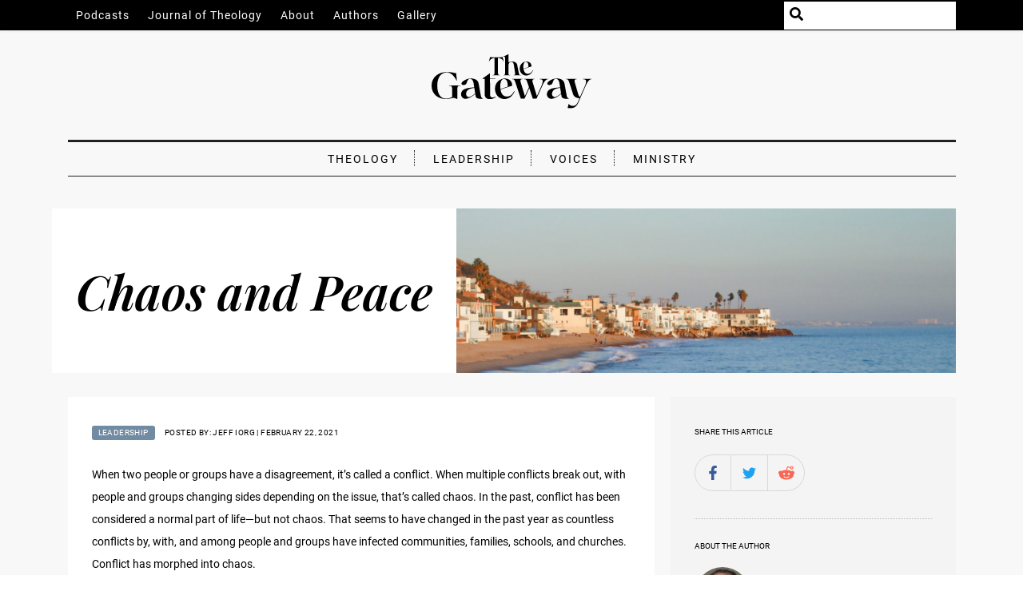

--- FILE ---
content_type: text/html; charset=UTF-8
request_url: https://thegateway.press/chaos-and-peace/
body_size: 12361
content:
<!DOCTYPE html>
<html lang="en">
<head>
    <meta charset="UTF-8">
    <meta http-equiv="X-UA-Compatible" content="IE=edge">
    <meta name="viewport" content="width=device-width, initial-scale=1.0">

    <link rel="apple-touch-icon" sizes="180x180" href="/wp-content/themes/the-gateway/img/fav/apple-touch-icon.png">
    <link rel="icon" type="image/png" sizes="32x32" href="/wp-content/themes/the-gateway/img/fav/favicon-32x32.png">
    <link rel="icon" type="image/png" sizes="16x16" href="/wp-content/themes/the-gateway/img/fav/favicon-16x16.png">
    <link rel="manifest" href="/wp-content/themes/the-gateway/img/fav/site.webmanifest">
    <link rel="mask-icon" href="/wp-content/themes/the-gateway/img/fav/safari-pinned-tab.svg" color="#5bbad5">
    <link rel="shortcut icon" href="/wp-content/themes/the-gateway/img/fav/favicon.ico">
    <meta name="msapplication-TileColor" content="#da532c">
    <meta name="msapplication-config" content="/wp-content/themes/the-gateway/img/fav/browserconfig.xml">
    <meta name="theme-color" content="#ffffff">

            <meta name="description" content="Peace is a resource for leaders as we stay on mission with the gospel. Dr. Iorg urges leaders to pray for Christ's peace in the midst of chaotic situations.">
        <title>Chaos and Peace &#8211; The Gateway</title>
<meta name='robots' content='max-image-preview:large' />
	<style>img:is([sizes="auto" i], [sizes^="auto," i]) { contain-intrinsic-size: 3000px 1500px }</style>
	 <meta name="twitter:card" content="summary_large_image" />  <meta property="og:type" content="article" />  <meta property="og:title" content="Chaos and Peace" />  <meta name="twitter:title" content="Chaos and Peace" />  <meta property="og:description" content="When two people or groups have a disagreement, it’s called a conflict. When multiple conflicts break out, with people and groups changing sides depending on the issue, that’s called chaos. In the past, conflict has been considered a normal part of life—but not chaos. That seems to have changed in the past year as countless..." />  <meta name="twitter:description" content="When two people or groups have a disagreement, it’s called a conflict. When multiple conflicts break out, with people and groups changing sides depending on the issue, that’s called chaos. In the past, conflict has been considered a normal part of life—but not chaos. That seems to have changed in the past year as countless..." />  <meta property="og:image" content="https://thegateway.press/wp-content/uploads/2022/07/carlos-bastias-CaRTG60aBdI-unsplash-1024x683.jpg" />  <meta name="twitter:image" content="https://thegateway.press/wp-content/uploads/2022/07/carlos-bastias-CaRTG60aBdI-unsplash-1024x683.jpg" /> <link rel="alternate" type="application/rss+xml" title="The Gateway &raquo; Chaos and Peace Comments Feed" href="https://thegateway.press/chaos-and-peace/feed/" />
<script type="text/javascript">
/* <![CDATA[ */
window._wpemojiSettings = {"baseUrl":"https:\/\/s.w.org\/images\/core\/emoji\/16.0.1\/72x72\/","ext":".png","svgUrl":"https:\/\/s.w.org\/images\/core\/emoji\/16.0.1\/svg\/","svgExt":".svg","source":{"concatemoji":"https:\/\/thegateway.press\/wp-includes\/js\/wp-emoji-release.min.js?ver=6.8.2"}};
/*! This file is auto-generated */
!function(s,n){var o,i,e;function c(e){try{var t={supportTests:e,timestamp:(new Date).valueOf()};sessionStorage.setItem(o,JSON.stringify(t))}catch(e){}}function p(e,t,n){e.clearRect(0,0,e.canvas.width,e.canvas.height),e.fillText(t,0,0);var t=new Uint32Array(e.getImageData(0,0,e.canvas.width,e.canvas.height).data),a=(e.clearRect(0,0,e.canvas.width,e.canvas.height),e.fillText(n,0,0),new Uint32Array(e.getImageData(0,0,e.canvas.width,e.canvas.height).data));return t.every(function(e,t){return e===a[t]})}function u(e,t){e.clearRect(0,0,e.canvas.width,e.canvas.height),e.fillText(t,0,0);for(var n=e.getImageData(16,16,1,1),a=0;a<n.data.length;a++)if(0!==n.data[a])return!1;return!0}function f(e,t,n,a){switch(t){case"flag":return n(e,"\ud83c\udff3\ufe0f\u200d\u26a7\ufe0f","\ud83c\udff3\ufe0f\u200b\u26a7\ufe0f")?!1:!n(e,"\ud83c\udde8\ud83c\uddf6","\ud83c\udde8\u200b\ud83c\uddf6")&&!n(e,"\ud83c\udff4\udb40\udc67\udb40\udc62\udb40\udc65\udb40\udc6e\udb40\udc67\udb40\udc7f","\ud83c\udff4\u200b\udb40\udc67\u200b\udb40\udc62\u200b\udb40\udc65\u200b\udb40\udc6e\u200b\udb40\udc67\u200b\udb40\udc7f");case"emoji":return!a(e,"\ud83e\udedf")}return!1}function g(e,t,n,a){var r="undefined"!=typeof WorkerGlobalScope&&self instanceof WorkerGlobalScope?new OffscreenCanvas(300,150):s.createElement("canvas"),o=r.getContext("2d",{willReadFrequently:!0}),i=(o.textBaseline="top",o.font="600 32px Arial",{});return e.forEach(function(e){i[e]=t(o,e,n,a)}),i}function t(e){var t=s.createElement("script");t.src=e,t.defer=!0,s.head.appendChild(t)}"undefined"!=typeof Promise&&(o="wpEmojiSettingsSupports",i=["flag","emoji"],n.supports={everything:!0,everythingExceptFlag:!0},e=new Promise(function(e){s.addEventListener("DOMContentLoaded",e,{once:!0})}),new Promise(function(t){var n=function(){try{var e=JSON.parse(sessionStorage.getItem(o));if("object"==typeof e&&"number"==typeof e.timestamp&&(new Date).valueOf()<e.timestamp+604800&&"object"==typeof e.supportTests)return e.supportTests}catch(e){}return null}();if(!n){if("undefined"!=typeof Worker&&"undefined"!=typeof OffscreenCanvas&&"undefined"!=typeof URL&&URL.createObjectURL&&"undefined"!=typeof Blob)try{var e="postMessage("+g.toString()+"("+[JSON.stringify(i),f.toString(),p.toString(),u.toString()].join(",")+"));",a=new Blob([e],{type:"text/javascript"}),r=new Worker(URL.createObjectURL(a),{name:"wpTestEmojiSupports"});return void(r.onmessage=function(e){c(n=e.data),r.terminate(),t(n)})}catch(e){}c(n=g(i,f,p,u))}t(n)}).then(function(e){for(var t in e)n.supports[t]=e[t],n.supports.everything=n.supports.everything&&n.supports[t],"flag"!==t&&(n.supports.everythingExceptFlag=n.supports.everythingExceptFlag&&n.supports[t]);n.supports.everythingExceptFlag=n.supports.everythingExceptFlag&&!n.supports.flag,n.DOMReady=!1,n.readyCallback=function(){n.DOMReady=!0}}).then(function(){return e}).then(function(){var e;n.supports.everything||(n.readyCallback(),(e=n.source||{}).concatemoji?t(e.concatemoji):e.wpemoji&&e.twemoji&&(t(e.twemoji),t(e.wpemoji)))}))}((window,document),window._wpemojiSettings);
/* ]]> */
</script>
<style id='wp-emoji-styles-inline-css' type='text/css'>

	img.wp-smiley, img.emoji {
		display: inline !important;
		border: none !important;
		box-shadow: none !important;
		height: 1em !important;
		width: 1em !important;
		margin: 0 0.07em !important;
		vertical-align: -0.1em !important;
		background: none !important;
		padding: 0 !important;
	}
</style>
<link rel='stylesheet' id='wp-block-library-css' href='https://thegateway.press/wp-includes/css/dist/block-library/style.min.css?ver=6.8.2' type='text/css' media='all' />
<style id='classic-theme-styles-inline-css' type='text/css'>
/*! This file is auto-generated */
.wp-block-button__link{color:#fff;background-color:#32373c;border-radius:9999px;box-shadow:none;text-decoration:none;padding:calc(.667em + 2px) calc(1.333em + 2px);font-size:1.125em}.wp-block-file__button{background:#32373c;color:#fff;text-decoration:none}
</style>
<style id='global-styles-inline-css' type='text/css'>
:root{--wp--preset--aspect-ratio--square: 1;--wp--preset--aspect-ratio--4-3: 4/3;--wp--preset--aspect-ratio--3-4: 3/4;--wp--preset--aspect-ratio--3-2: 3/2;--wp--preset--aspect-ratio--2-3: 2/3;--wp--preset--aspect-ratio--16-9: 16/9;--wp--preset--aspect-ratio--9-16: 9/16;--wp--preset--color--black: #000000;--wp--preset--color--cyan-bluish-gray: #abb8c3;--wp--preset--color--white: #ffffff;--wp--preset--color--pale-pink: #f78da7;--wp--preset--color--vivid-red: #cf2e2e;--wp--preset--color--luminous-vivid-orange: #ff6900;--wp--preset--color--luminous-vivid-amber: #fcb900;--wp--preset--color--light-green-cyan: #7bdcb5;--wp--preset--color--vivid-green-cyan: #00d084;--wp--preset--color--pale-cyan-blue: #8ed1fc;--wp--preset--color--vivid-cyan-blue: #0693e3;--wp--preset--color--vivid-purple: #9b51e0;--wp--preset--gradient--vivid-cyan-blue-to-vivid-purple: linear-gradient(135deg,rgba(6,147,227,1) 0%,rgb(155,81,224) 100%);--wp--preset--gradient--light-green-cyan-to-vivid-green-cyan: linear-gradient(135deg,rgb(122,220,180) 0%,rgb(0,208,130) 100%);--wp--preset--gradient--luminous-vivid-amber-to-luminous-vivid-orange: linear-gradient(135deg,rgba(252,185,0,1) 0%,rgba(255,105,0,1) 100%);--wp--preset--gradient--luminous-vivid-orange-to-vivid-red: linear-gradient(135deg,rgba(255,105,0,1) 0%,rgb(207,46,46) 100%);--wp--preset--gradient--very-light-gray-to-cyan-bluish-gray: linear-gradient(135deg,rgb(238,238,238) 0%,rgb(169,184,195) 100%);--wp--preset--gradient--cool-to-warm-spectrum: linear-gradient(135deg,rgb(74,234,220) 0%,rgb(151,120,209) 20%,rgb(207,42,186) 40%,rgb(238,44,130) 60%,rgb(251,105,98) 80%,rgb(254,248,76) 100%);--wp--preset--gradient--blush-light-purple: linear-gradient(135deg,rgb(255,206,236) 0%,rgb(152,150,240) 100%);--wp--preset--gradient--blush-bordeaux: linear-gradient(135deg,rgb(254,205,165) 0%,rgb(254,45,45) 50%,rgb(107,0,62) 100%);--wp--preset--gradient--luminous-dusk: linear-gradient(135deg,rgb(255,203,112) 0%,rgb(199,81,192) 50%,rgb(65,88,208) 100%);--wp--preset--gradient--pale-ocean: linear-gradient(135deg,rgb(255,245,203) 0%,rgb(182,227,212) 50%,rgb(51,167,181) 100%);--wp--preset--gradient--electric-grass: linear-gradient(135deg,rgb(202,248,128) 0%,rgb(113,206,126) 100%);--wp--preset--gradient--midnight: linear-gradient(135deg,rgb(2,3,129) 0%,rgb(40,116,252) 100%);--wp--preset--font-size--small: 13px;--wp--preset--font-size--medium: 20px;--wp--preset--font-size--large: 36px;--wp--preset--font-size--x-large: 42px;--wp--preset--spacing--20: 0.44rem;--wp--preset--spacing--30: 0.67rem;--wp--preset--spacing--40: 1rem;--wp--preset--spacing--50: 1.5rem;--wp--preset--spacing--60: 2.25rem;--wp--preset--spacing--70: 3.38rem;--wp--preset--spacing--80: 5.06rem;--wp--preset--shadow--natural: 6px 6px 9px rgba(0, 0, 0, 0.2);--wp--preset--shadow--deep: 12px 12px 50px rgba(0, 0, 0, 0.4);--wp--preset--shadow--sharp: 6px 6px 0px rgba(0, 0, 0, 0.2);--wp--preset--shadow--outlined: 6px 6px 0px -3px rgba(255, 255, 255, 1), 6px 6px rgba(0, 0, 0, 1);--wp--preset--shadow--crisp: 6px 6px 0px rgba(0, 0, 0, 1);}:where(.is-layout-flex){gap: 0.5em;}:where(.is-layout-grid){gap: 0.5em;}body .is-layout-flex{display: flex;}.is-layout-flex{flex-wrap: wrap;align-items: center;}.is-layout-flex > :is(*, div){margin: 0;}body .is-layout-grid{display: grid;}.is-layout-grid > :is(*, div){margin: 0;}:where(.wp-block-columns.is-layout-flex){gap: 2em;}:where(.wp-block-columns.is-layout-grid){gap: 2em;}:where(.wp-block-post-template.is-layout-flex){gap: 1.25em;}:where(.wp-block-post-template.is-layout-grid){gap: 1.25em;}.has-black-color{color: var(--wp--preset--color--black) !important;}.has-cyan-bluish-gray-color{color: var(--wp--preset--color--cyan-bluish-gray) !important;}.has-white-color{color: var(--wp--preset--color--white) !important;}.has-pale-pink-color{color: var(--wp--preset--color--pale-pink) !important;}.has-vivid-red-color{color: var(--wp--preset--color--vivid-red) !important;}.has-luminous-vivid-orange-color{color: var(--wp--preset--color--luminous-vivid-orange) !important;}.has-luminous-vivid-amber-color{color: var(--wp--preset--color--luminous-vivid-amber) !important;}.has-light-green-cyan-color{color: var(--wp--preset--color--light-green-cyan) !important;}.has-vivid-green-cyan-color{color: var(--wp--preset--color--vivid-green-cyan) !important;}.has-pale-cyan-blue-color{color: var(--wp--preset--color--pale-cyan-blue) !important;}.has-vivid-cyan-blue-color{color: var(--wp--preset--color--vivid-cyan-blue) !important;}.has-vivid-purple-color{color: var(--wp--preset--color--vivid-purple) !important;}.has-black-background-color{background-color: var(--wp--preset--color--black) !important;}.has-cyan-bluish-gray-background-color{background-color: var(--wp--preset--color--cyan-bluish-gray) !important;}.has-white-background-color{background-color: var(--wp--preset--color--white) !important;}.has-pale-pink-background-color{background-color: var(--wp--preset--color--pale-pink) !important;}.has-vivid-red-background-color{background-color: var(--wp--preset--color--vivid-red) !important;}.has-luminous-vivid-orange-background-color{background-color: var(--wp--preset--color--luminous-vivid-orange) !important;}.has-luminous-vivid-amber-background-color{background-color: var(--wp--preset--color--luminous-vivid-amber) !important;}.has-light-green-cyan-background-color{background-color: var(--wp--preset--color--light-green-cyan) !important;}.has-vivid-green-cyan-background-color{background-color: var(--wp--preset--color--vivid-green-cyan) !important;}.has-pale-cyan-blue-background-color{background-color: var(--wp--preset--color--pale-cyan-blue) !important;}.has-vivid-cyan-blue-background-color{background-color: var(--wp--preset--color--vivid-cyan-blue) !important;}.has-vivid-purple-background-color{background-color: var(--wp--preset--color--vivid-purple) !important;}.has-black-border-color{border-color: var(--wp--preset--color--black) !important;}.has-cyan-bluish-gray-border-color{border-color: var(--wp--preset--color--cyan-bluish-gray) !important;}.has-white-border-color{border-color: var(--wp--preset--color--white) !important;}.has-pale-pink-border-color{border-color: var(--wp--preset--color--pale-pink) !important;}.has-vivid-red-border-color{border-color: var(--wp--preset--color--vivid-red) !important;}.has-luminous-vivid-orange-border-color{border-color: var(--wp--preset--color--luminous-vivid-orange) !important;}.has-luminous-vivid-amber-border-color{border-color: var(--wp--preset--color--luminous-vivid-amber) !important;}.has-light-green-cyan-border-color{border-color: var(--wp--preset--color--light-green-cyan) !important;}.has-vivid-green-cyan-border-color{border-color: var(--wp--preset--color--vivid-green-cyan) !important;}.has-pale-cyan-blue-border-color{border-color: var(--wp--preset--color--pale-cyan-blue) !important;}.has-vivid-cyan-blue-border-color{border-color: var(--wp--preset--color--vivid-cyan-blue) !important;}.has-vivid-purple-border-color{border-color: var(--wp--preset--color--vivid-purple) !important;}.has-vivid-cyan-blue-to-vivid-purple-gradient-background{background: var(--wp--preset--gradient--vivid-cyan-blue-to-vivid-purple) !important;}.has-light-green-cyan-to-vivid-green-cyan-gradient-background{background: var(--wp--preset--gradient--light-green-cyan-to-vivid-green-cyan) !important;}.has-luminous-vivid-amber-to-luminous-vivid-orange-gradient-background{background: var(--wp--preset--gradient--luminous-vivid-amber-to-luminous-vivid-orange) !important;}.has-luminous-vivid-orange-to-vivid-red-gradient-background{background: var(--wp--preset--gradient--luminous-vivid-orange-to-vivid-red) !important;}.has-very-light-gray-to-cyan-bluish-gray-gradient-background{background: var(--wp--preset--gradient--very-light-gray-to-cyan-bluish-gray) !important;}.has-cool-to-warm-spectrum-gradient-background{background: var(--wp--preset--gradient--cool-to-warm-spectrum) !important;}.has-blush-light-purple-gradient-background{background: var(--wp--preset--gradient--blush-light-purple) !important;}.has-blush-bordeaux-gradient-background{background: var(--wp--preset--gradient--blush-bordeaux) !important;}.has-luminous-dusk-gradient-background{background: var(--wp--preset--gradient--luminous-dusk) !important;}.has-pale-ocean-gradient-background{background: var(--wp--preset--gradient--pale-ocean) !important;}.has-electric-grass-gradient-background{background: var(--wp--preset--gradient--electric-grass) !important;}.has-midnight-gradient-background{background: var(--wp--preset--gradient--midnight) !important;}.has-small-font-size{font-size: var(--wp--preset--font-size--small) !important;}.has-medium-font-size{font-size: var(--wp--preset--font-size--medium) !important;}.has-large-font-size{font-size: var(--wp--preset--font-size--large) !important;}.has-x-large-font-size{font-size: var(--wp--preset--font-size--x-large) !important;}
:where(.wp-block-post-template.is-layout-flex){gap: 1.25em;}:where(.wp-block-post-template.is-layout-grid){gap: 1.25em;}
:where(.wp-block-columns.is-layout-flex){gap: 2em;}:where(.wp-block-columns.is-layout-grid){gap: 2em;}
:root :where(.wp-block-pullquote){font-size: 1.5em;line-height: 1.6;}
</style>
<link rel='stylesheet' id='theme-style-css' href='https://thegateway.press/wp-content/themes/the-gateway/style.css?ver=1.5' type='text/css' media='all' />
<script type="text/javascript" src="https://thegateway.press/wp-content/themes/the-gateway/fonts/Fontawesome/js/all.min.js?ver=1.5" id="fontawesome-js-js"></script>
<script type="text/javascript" src="https://thegateway.press/wp-content/themes/the-gateway/js/main.js?ver=1.5" id="main-js-js"></script>
<link rel="https://api.w.org/" href="https://thegateway.press/wp-json/" /><link rel="alternate" title="JSON" type="application/json" href="https://thegateway.press/wp-json/wp/v2/posts/760" /><link rel="EditURI" type="application/rsd+xml" title="RSD" href="https://thegateway.press/xmlrpc.php?rsd" />
<meta name="generator" content="WordPress 6.8.2" />
<link rel="canonical" href="https://thegateway.press/chaos-and-peace/" />
<link rel='shortlink' href='https://thegateway.press/?p=760' />
<link rel="alternate" title="oEmbed (JSON)" type="application/json+oembed" href="https://thegateway.press/wp-json/oembed/1.0/embed?url=https%3A%2F%2Fthegateway.press%2Fchaos-and-peace%2F" />
<link rel="alternate" title="oEmbed (XML)" type="text/xml+oembed" href="https://thegateway.press/wp-json/oembed/1.0/embed?url=https%3A%2F%2Fthegateway.press%2Fchaos-and-peace%2F&#038;format=xml" />
</head>
<body>
    <div class="site-content-wrap">
        <div class="site-top-bar large-only">
            <div class="inner">
                <nav>
                    <div class="menu-top-bar-menu-container"><ul id="top-bar" class="menu"><li id="menu-item-356" class="menu-item menu-item-type-post_type_archive menu-item-object-podcast menu-item-356"><a href="https://thegateway.press/podcasts/">Podcasts</a></li>
<li id="menu-item-5540" class="menu-item menu-item-type-post_type menu-item-object-journal-issue menu-item-5540"><a href="https://thegateway.press/journal/volume-1-issue-1-winter-2025/">Journal of Theology</a></li>
<li id="menu-item-1298" class="menu-item menu-item-type-post_type menu-item-object-page menu-item-1298"><a href="https://thegateway.press/about/">About</a></li>
<li id="menu-item-1395" class="menu-item menu-item-type-post_type menu-item-object-page menu-item-1395"><a href="https://thegateway.press/authors/">Authors</a></li>
<li id="menu-item-2321" class="menu-item menu-item-type-post_type menu-item-object-page menu-item-2321"><a href="https://thegateway.press/gallery/">Gallery</a></li>
</ul></div>                </nav>
                <div class="search-input-wrap">
                    <i class="search-icon fas fa-search"></i>
                    <form role="search" method="get" id="searchform" class="searchform" action="https://thegateway.press/">
				<div>
					<label class="screen-reader-text" for="s">Search for:</label>
					<input type="text" value="" name="s" id="s" />
					<input type="submit" id="searchsubmit" value="Search" />
				</div>
			</form>                </div>
            </div>
        </div>
        <div class="site-top-bar-small no-large">
            <button href="" id="site_menu_toggle">
                <i class="fas fa-bars"></i>
                <span>Menu</span>
            </button>
        </div>


        <div id="site_menu_overlay" class="no-large">
            <div class="mast-head">
                <a href="/">
                    <img class="site-logo" src="https://thegateway.press/wp-content/themes/the-gateway/img/thegateway.svg" alt="The Gateway">
                </a>
            </div>
            <nav>
                <div class="menu-top-bar-menu-container"><ul id="top-bar-menu-overlay" class="menu"><li class="menu-item menu-item-type-post_type_archive menu-item-object-podcast menu-item-356"><a href="https://thegateway.press/podcasts/">Podcasts</a></li>
<li class="menu-item menu-item-type-post_type menu-item-object-journal-issue menu-item-5540"><a href="https://thegateway.press/journal/volume-1-issue-1-winter-2025/">Journal of Theology</a></li>
<li class="menu-item menu-item-type-post_type menu-item-object-page menu-item-1298"><a href="https://thegateway.press/about/">About</a></li>
<li class="menu-item menu-item-type-post_type menu-item-object-page menu-item-1395"><a href="https://thegateway.press/authors/">Authors</a></li>
<li class="menu-item menu-item-type-post_type menu-item-object-page menu-item-2321"><a href="https://thegateway.press/gallery/">Gallery</a></li>
</ul></div>            </nav>
            <div class="search-row">
                <div class="search-input-wrap">
                    <i class="search-icon fas fa-search"></i>
                    <form role="search" method="get" id="searchform" class="searchform" action="https://thegateway.press/">
				<div>
					<label class="screen-reader-text" for="s">Search for:</label>
					<input type="text" value="" name="s" id="s" />
					<input type="submit" id="searchsubmit" value="Search" />
				</div>
			</form>                </div>
            </div>
        </div>


        <div class="mast-head">
            <a href="/">
                <img class="site-logo" src="https://thegateway.press/wp-content/themes/the-gateway/img/thegateway.svg" alt="The Gateway">
            </a>
        </div>
        <div class="inner">
            <nav class="site-category-menu">
                <div class="menu-main-category-menu-container"><ul id="category-menu" class="menu"><li id="menu-item-35" class="menu-item menu-item-type-taxonomy menu-item-object-category menu-item-35"><a href="https://thegateway.press/category/theology/">Theology</a></li>
<li id="menu-item-34" class="menu-item menu-item-type-taxonomy menu-item-object-category current-post-ancestor current-menu-parent current-post-parent menu-item-34"><a href="https://thegateway.press/category/leadership/">Leadership</a></li>
<li id="menu-item-37" class="menu-item menu-item-type-taxonomy menu-item-object-category menu-item-37"><a href="https://thegateway.press/category/voices/">Voices</a></li>
<li id="menu-item-123" class="menu-item menu-item-type-taxonomy menu-item-object-category menu-item-123"><a href="https://thegateway.press/category/ministry/">Ministry</a></li>
</ul></div>            </nav>
        </div>


<div class="page inner">
                <div class="post-hero">
        <img src="https://thegateway.press/wp-content/uploads/2022/07/carlos-bastias-CaRTG60aBdI-unsplash-scaled.jpg">
        <div class="title-wrap">
            <h1>Chaos and Peace</h1>
        </div>
    </div>        <div class="row columns">
            <article class="post-content span-8 span-12-on-medium">
                    <div class="post-meta inline">
        <div class="category-tag">
                <a href="https://thegateway.press/category/leadership/" class="tag ">
        Leadership
    </a>
        </div>
        <div class="byline">
            <span class="author">Posted by: Jeff Iorg</span>
            <span class="sep">|</span>
            <span class="date">February 22, 2021</span>
        </div>
    </div>                
<p>When two people or groups have a disagreement, it’s called a conflict. When multiple conflicts break out, with people and groups changing sides depending on the issue, that’s called chaos. In the past, conflict has been considered a normal part of life—but not chaos. That seems to have changed in the past year as countless conflicts by, with, and among people and groups have infected communities, families, schools, and churches. Conflict has morphed into chaos.</p>



<p>Chaos is bewildering. Conflict allows us to identify an opponent, understand their position, clarify the issues, and work toward resolution (even if it means agreeing to disagree). Chaos is much more complicated, almost to the point solutions seem impossible. If addressing conflict is like playing checkers, managing chaos is like playing multiple games of three-dimensional chess simultaneously. It can be maddening.</p>



<p>Leading in this current milieu motivated me to consider a story in the Bible when the disciples faced a chaotic situation. Jesus had died and was reportedly resurrected, but there were still doubters. His early followers had scattered after his death and their leaders were in hiding. Imagine the name-calling, finger-pointing, second-guessing, and frustrating arguments in families and among believers! In the midst of this, Jesus appeared and delivered a remarkable message to the disciples—the leaders he was depending on to set the pace.</p>



<p>Jesus said, “Peace be with you” and repeated himself three times (John 20:19, 21, 26) to be sure they understood his point. In the midst of chaos, Jesus spoke peace into their situation. He wanted his leaders to have peace and model it for others. Jesus did not deliver them, rebuke them for lack of faith, or give them a strategy for solving all their problems. Instead, in the midst of chaos, he gave them peace.</p>



<p>In one translation of the Bible, there are over 250 instances of the word peace—more than twice as many as the word grace. Most of us emphasize grace (as we should) but may have minimized the availability of peace as a spiritual resource for our mission. Just after saying, “Peace be with you” he continued, “As the Father has sent me, I also send you” (John 20:21). Our mission of getting the gospel to and making disciples among as many people as possible cannot wait until chaos abates. Jesus gives us peace as we move ahead, advancing our mission despite the chaos.</p>



<p>Peace is a resource for leaders as we stay on mission with the gospel. Find peace in the promises of God and the power of his Spirit—and keep moving forward with the gospel.</p>





<hr class="wp-block-separator has-text-color has-css-opacity has-background is-style-wide" style="background-color:#e3e6e8;color:#e3e6e8"/>



<h3 class="wp-block-heading" id="read-more">Read More</h3>


    <div class="post-grid columns posts-row-block gateway-block">
            <div class="post-grid-item card span-6 span-12-on-small">
        <div>
            <a class="image" href="https://thegateway.press/hope-in-suffering/">
                <img decoding="async" src="https://thegateway.press/wp-content/uploads/2025/12/pexels-igor-starkov-233202-1117452-scaled-e1767052569381.jpg">
            </a>
            <div class="content">
                    <div class="post-meta inline">
        <div class="category-tag">
                <a href="https://thegateway.press/category/voices/" class="tag ">
        Voices
    </a>
        </div>
        <div class="byline">
            <span class="author">Posted by: Tyler Sanders</span>
            <span class="sep">|</span>
            <span class="date">December 30, 2025</span>
        </div>
    </div>
                <h3 class="title">
                    <a href="https://thegateway.press/hope-in-suffering/">Hope in Suffering</a>
                </h3>
                <p class="excerpt">Gateway student Matt Bodden is an evangelist who is ready to answer the question of suffering with the gospel. </p>
                <div class="bottom">
                    <a href="https://thegateway.press/hope-in-suffering/">Read Article</a>
                </div>
                <div class="author-info">
                        <div class="author-grid-item mini">
            <div class="name-tag ">
        <div class="photo"><img decoding="async" src="https://thegateway.press/wp-content/uploads/2022/02/20201116_Tyler-Sanders_Portraits-5-300x300.jpg"></div>
        <div class="text">
            <a href="https://thegateway.press/author/tylersandersgs-edu/" class="name">Tyler Sanders</a>
            <div class="role">Director of Communications</div>
        </div>
    </div>
        <div class="bio">Tyler Sanders is director of communications at Gateway Seminary. He is an avid fan of Ole Miss football, a Gateway alum, and has been known to, from time to time, hold down a funky bass line.</div>
            <div class="socials ">    <a href="mailto:tylersanders@gs.edu">
        <i class="far fa-envelope"></i>
    </a></div>
        
        <div class="footer">
            <a href="https://thegateway.press/author/tylersandersgs-edu/" class="author-link">
                Read more by Tyler
            </a>
        </div>
    </div>
                </div>
            </div>
        </div>
    </div>    <div class="post-grid-item card span-6 span-12-on-small">
        <div>
            <a class="image" href="https://thegateway.press/the-gateway-journal-of-theology-inaugural-issue/">
                <img decoding="async" src="https://thegateway.press/wp-content/uploads/2025/12/the-gateway-journal-launch-photo-scaled.png">
            </a>
            <div class="content">
                    <div class="post-meta inline">
        <div class="category-tag">
                <a href="https://thegateway.press/category/theology/" class="tag ">
        Theology
    </a>
        </div>
        <div class="byline">
            <span class="author">Posted by: Adam P. Groza</span>
            <span class="sep">|</span>
            <span class="date">December 19, 2025</span>
        </div>
    </div>
                <h3 class="title">
                    <a href="https://thegateway.press/the-gateway-journal-of-theology-inaugural-issue/">The Gateway Journal of Theology Inaugural Issue</a>
                </h3>
                <p class="excerpt">Read all new articles in the inaugural issue of The Gateway Journal of Theology.</p>
                <div class="bottom">
                    <a href="https://thegateway.press/the-gateway-journal-of-theology-inaugural-issue/">Read Article</a>
                </div>
                <div class="author-info">
                        <div class="author-grid-item mini">
            <div class="name-tag ">
        <div class="photo"><img decoding="async" src="https://thegateway.press/wp-content/uploads/2021/10/AdamGroza_1080x1080-300x300.jpg"></div>
        <div class="text">
            <a href="https://thegateway.press/author/adamgroza/" class="name">Adam P. Groza</a>
            <div class="role">President </div>
        </div>
    </div>
        <div class="bio">Adam is a native Californian and has taught philosophy-related classes at a variety of institutions including California Baptist University, Tarleton State University, Scarborough College, and Korea Baptist Theological Seminary. </div>
            <div class="socials ">    <a href="https://www.gs.edu/academics/faculty-directory/member/1347749/">
        <i class="fas fa-globe"></i>
    </a></div>
        
        <div class="footer">
            <a href="https://thegateway.press/author/adamgroza/" class="author-link">
                Read more by Adam P.
            </a>
        </div>
    </div>
                </div>
            </div>
        </div>
    </div>
    </div>


<hr class="wp-block-separator has-text-color has-css-opacity has-background is-style-wide" style="background-color:#e3e6e8;color:#e3e6e8"/>



<h3 class="wp-block-heading" id="listen">Listen</h3>


    <div class="post-grid columns podcasts-row-block gateway-block">
            <div class="podcast-grid-item card span-6 span-12-on-small ">
        <div class="insides">
            <div class="content">
                <a class="tag" href="https://thegateway.press/podcasts/study-podcast/">The Study Podcast</a>
                <div class="">January 20, 2026</div>
                <h3 class="title">
                    <a href="https://thegateway.press/podcasts/study-podcast/prophets-daniel-part-1/">Prophets | Daniel Part 1</a>
                </h3>
                <div class="excerpt">
        <p>We are back and boy do we have a great episode for you! Almost everyone knows the story of Daniel and the Lion&#8217;s Den, if not also the story of the fiery furnace. In this episode, Dr. Wegner gives us several interesting Hebrew words of the day that tie into these passa</div>
                
                    <div class="bottom">
        <a href="https://thegateway.press/podcasts/study-podcast/prophets-daniel-part-1/">Start Listening</a>
    </div>
            </div>
            <a class="image" href="https://thegateway.press/podcasts/study-podcast/prophets-daniel-part-1/">
                <img decoding="async" src="https://img.transistorcdn.com/SziUZO14F1UFwhNE8LO8wrMBXhfIHzXvgCmSKNa1oCo/rs:fill:0:0:1/w:1400/h:1400/q:60/mb:500000/aHR0cHM6Ly9pbWct/dXBsb2FkLXByb2R1/Y3Rpb24udHJhbnNp/c3Rvci5mbS85OWNl/YmVlZTI4Yjc1MDZm/NDhlNzA4OWEzMTNl/MTVjMi5qcGc.jpg">
            </a>
        </div>
    </div>    <div class="podcast-grid-item card span-6 span-12-on-small ">
        <div class="insides">
            <div class="content">
                <a class="tag" href="https://thegateway.press/podcasts/jonathan-edwards-center-podcast/">Jonathan Edwards Center Podcast</a>
                <div class="">December 17, 2025</div>
                <h3 class="title">
                    <a href="https://thegateway.press/podcasts/jonathan-edwards-center-podcast/jonathan-and-sarah-edwards-with-nathan-finn/">Jonathan and Sarah Edwards with Nathan Finn</a>
                </h3>
                <div class="excerpt">
        <p>Dr. Nathan Finn came to Gateway to give a talk on Sarah and Jonathan Edwards&#8217;s Marriage during a Night Life Event. He joined Tyler Sanders on the podcast to give a brief overview of the meaning of Sarah and Jonathan&#8217;s Marriage, the four major interpretations of their </div>
                
                    <div class="bottom">
        <a href="https://thegateway.press/podcasts/jonathan-edwards-center-podcast/jonathan-and-sarah-edwards-with-nathan-finn/">Start Listening</a>
    </div>
            </div>
            <a class="image" href="https://thegateway.press/podcasts/jonathan-edwards-center-podcast/jonathan-and-sarah-edwards-with-nathan-finn/">
                <img decoding="async" src="https://img.transistorcdn.com/-47D6R5T1rqDOGMW3rYuaVyVXjmVOxG9W_r8WnrLrnQ/rs:fill:0:0:1/w:1400/h:1400/q:60/mb:500000/aHR0cHM6Ly9pbWct/dXBsb2FkLXByb2R1/Y3Rpb24udHJhbnNp/c3Rvci5mbS9zaG93/LzM5MTg0LzE3MDU0/Mzc5MjctYXJ0d29y/ay5qcGc.jpg">
            </a>
        </div>
    </div>
    </div>


<hr class="wp-block-separator has-text-color has-css-opacity has-background is-style-wide" style="background-color:#e3e6e8;color:#e3e6e8"/>



<h3 class="wp-block-heading">Watch</h3>


    <div class="post-grid columns posts-row-block gateway-block">
            <div class="post-grid-item card span-6 span-12-on-small">
        <div>
            <a class="image" href="https://thegateway.press/jonathan-edwards-and-the-asbury-revival/">
                <img decoding="async" src="https://thegateway.press/wp-content/uploads/2023/03/pexels-pixabay-45975.jpg">
            </a>
            <div class="content">
                    <div class="post-meta inline">
        <div class="category-tag">
                <a href="https://thegateway.press/category/theology/" class="tag ">
        Theology
    </a>
        </div>
        <div class="byline">
            <span class="author">Posted by: Chris Chun</span>
            <span class="sep">|</span>
            <span class="date">March 3, 2023</span>
        </div>
    </div>
                <h3 class="title">
                    <a href="https://thegateway.press/jonathan-edwards-and-the-asbury-revival/">Jonathan Edwards and the Asbury Revival</a>
                </h3>
                <p class="excerpt">Chris Chun and Chris Woznicki discuss the signs of true revival, signs of the work of the Holy Spirit, and why it is important to critically assess the characteristics of revival in a spirit of charity. </p>
                <div class="bottom">
                    <a href="https://thegateway.press/jonathan-edwards-and-the-asbury-revival/">Read Article</a>
                </div>
                <div class="author-info">
                        <div class="author-grid-item mini">
            <div class="name-tag ">
        <div class="photo"><img decoding="async" src="https://thegateway.press/wp-content/uploads/2021/10/ChisChun_1080x1080-300x300.jpg"></div>
        <div class="text">
            <a href="https://thegateway.press/author/chrischun/" class="name">Chris Chun</a>
            <div class="role">Professor of Church History | Director, Jonathan Edwards Center</div>
        </div>
    </div>
        <div class="bio">Dr. Chris Chun is the professor of Church History and the director of Jonathan Edwards Center at Gateway Seminary. Chris&#8217; doctoral research at St. Andrews University was focused on the eighteenth-century Edwardsean Baptists in Britain. He also has served as president of The Evangelical Theological Society (Far West Region).</div>
            <div class="socials ">    <a href="https://www.gs.edu/academics/faculty-directory/member/1348362/">
        <i class="fas fa-globe"></i>
    </a></div>
        
        <div class="footer">
            <a href="https://thegateway.press/author/chrischun/" class="author-link">
                Read more by Chris
            </a>
        </div>
    </div>
                </div>
            </div>
        </div>
    </div>    <div class="post-grid-item card span-6 span-12-on-small">
        <div>
            <a class="image" href="https://thegateway.press/jonathan-edwards-and-the-baptists/">
                <img decoding="async" src="https://thegateway.press/wp-content/uploads/2022/08/Edwards-and-the-Baptists-scaled.jpg">
            </a>
            <div class="content">
                    <div class="post-meta inline">
        <div class="category-tag">
                <a href="https://thegateway.press/category/theology/" class="tag ">
        Theology
    </a>
        </div>
        <div class="byline">
            <span class="author">Posted by: Chris Chun</span>
            <span class="sep">|</span>
            <span class="date">August 25, 2022</span>
        </div>
    </div>
                <h3 class="title">
                    <a href="https://thegateway.press/jonathan-edwards-and-the-baptists/">Jonathan Edwards and the Baptists | Douglas Sweeney, Nathan Finn and Chris Chun</a>
                </h3>
                <p class="excerpt">Dr. Douglas Sweeney and Dr. Nathan Finn joined Dr. Chris Chun for a panel discussion on Jonathan Edwards, recorded live at the SBC Annual Meeting in Anaheim.</p>
                <div class="bottom">
                    <a href="https://thegateway.press/jonathan-edwards-and-the-baptists/">Read Article</a>
                </div>
                <div class="author-info">
                        <div class="author-grid-item mini">
            <div class="name-tag ">
        <div class="photo"><img decoding="async" src="https://thegateway.press/wp-content/uploads/2021/10/ChisChun_1080x1080-300x300.jpg"></div>
        <div class="text">
            <a href="https://thegateway.press/author/chrischun/" class="name">Chris Chun</a>
            <div class="role">Professor of Church History | Director, Jonathan Edwards Center</div>
        </div>
    </div>
        <div class="bio">Dr. Chris Chun is the professor of Church History and the director of Jonathan Edwards Center at Gateway Seminary. Chris&#8217; doctoral research at St. Andrews University was focused on the eighteenth-century Edwardsean Baptists in Britain. He also has served as president of The Evangelical Theological Society (Far West Region).</div>
            <div class="socials ">    <a href="https://www.gs.edu/academics/faculty-directory/member/1348362/">
        <i class="fas fa-globe"></i>
    </a></div>
        
        <div class="footer">
            <a href="https://thegateway.press/author/chrischun/" class="author-link">
                Read more by Chris
            </a>
        </div>
    </div>
                </div>
            </div>
        </div>
    </div>
    </div>


<hr class="wp-block-separator has-text-color has-css-opacity has-background is-style-wide" style="background-color:#e3e6e8;color:#e3e6e8"/>



<h3 class="wp-block-heading" id="get-updates-on-new-content">Get updates on new content!</h3>



<div class="wp-block-buttons is-layout-flex wp-block-buttons-is-layout-flex">
<div class="wp-block-button has-custom-font-size has-small-font-size"><a class="wp-block-button__link wp-element-button" href="https://app.e2ma.net/app2/audience/signup/1964764/1914492/" target="_blank" rel="noreferrer noopener"><strong>Subscribe</strong></a></div>
</div>
            </article>
            <aside class="post-info span-4 span-12-on-medium">
                <div class="sidebar">
                    <div class="section">
                        <div class="title">
                            Share this Article
                        </div>
                        <div class="content">
                                <ul class="share-thing-wrap ">
    <li class="share-thing-item facebook">
        <a class="share-thing-item-link"
            href="https://www.facebook.com/sharer.php?u=https%3A%2F%2Fthegateway.press%2Fchaos-and-peace%2F"
            rel="" target="_blank">
            <span class="bUMCF facebook">
                <svg stroke="currentColor" fill="currentColor"
                    stroke-width="0" viewBox="0 0 320 512" height="1em" width="1em" xmlns="http://www.w3.org/2000/svg">
                    <title>Share on facebook</title>
                    <path
                        d="M279.14 288l14.22-92.66h-88.91v-60.13c0-25.35 12.42-50.06 52.24-50.06h40.42V6.26S260.43 0 225.36 0c-73.22 0-121.08 44.38-121.08 124.72v70.62H22.89V288h81.39v224h100.17V288z">
                    </path>
                </svg>
            </span>
        </a>
    </li>
    <li class="share-thing-item twitter">
        <a class="share-thing-item-link"
            href="https://twitter.com/intent/tweet?text=Chaos+and+Peace&amp;url=https%3A%2F%2Fthegateway.press%2Fchaos-and-peace%2F"
            rel="" target="_blank">
            <span class="bUMCF twitter">
                <svg stroke="currentColor" fill="currentColor"
                    stroke-width="0" viewBox="0 0 24 24" height="1em" width="1em" xmlns="http://www.w3.org/2000/svg">
                    <title>Share on twitter</title>
                    <path fill-rule="evenodd"
                        d="M24,4.3086 C23.117,4.7006 22.168,4.9646 21.172,5.0836 C22.188,4.4746 22.969,3.5096 23.337,2.3596 C22.386,2.9246 21.332,3.3336 20.21,3.5556 C19.312,2.5976 18.032,1.9996 16.616,1.9996 C13.897,1.9996 11.692,4.2046 11.692,6.9236 C11.692,7.3096 11.736,7.6856 11.82,8.0456 C7.728,7.8406 4.099,5.8806 1.671,2.9006 C1.247,3.6286 1.004,4.4736 1.004,5.3766 C1.004,7.0846 1.873,8.5926 3.195,9.4756 C2.388,9.4486 1.628,9.2276 0.964,8.8596 L0.964,8.9206 C0.964,11.3066 2.661,13.2966 4.914,13.7486 C4.501,13.8626 4.065,13.9216 3.617,13.9216 C3.299,13.9216 2.991,13.8906 2.69,13.8336 C3.317,15.7896 5.135,17.2136 7.29,17.2536 C5.604,18.5736 3.481,19.3606 1.175,19.3606 C0.777,19.3606 0.385,19.3376 0,19.2926 C2.179,20.6886 4.767,21.5046 7.548,21.5046 C16.605,21.5046 21.557,14.0016 21.557,7.4946 C21.557,7.2816 21.552,7.0696 21.543,6.8586 C22.505,6.1636 23.34,5.2966 24,4.3086">
                    </path>
                </svg>
            </span>
        </a>
    </li>
    <li class="share-thing-item reddit"><a class="share-thing-item-link"
            href="http://www.reddit.com/submit/?title=Chaos+and+Peace&amp;url=https%3A%2F%2Fthegateway.press%2Fchaos-and-peace%2F"
            rel="" target="_blank">
            <span class="bUMCF reddit">
                <svg stroke="currentColor" fill="currentColor"
                    stroke-width="0" viewBox="0 0 24 24" height="1em" width="1em" xmlns="http://www.w3.org/2000/svg">
                    <title>Share on reddit</title>
                    <path fill-rule="evenodd"
                        d="M15.57,15.284 C14.673,15.284 13.91925,14.5565 13.91925,13.6595 C13.91925,12.7625 14.673,12.011 15.57,12.011 C16.467,12.011 17.1945,12.7625 17.1945,13.6595 C17.1945,14.5565 16.467,15.284 15.57,15.284 M15.951,18.437 C15.1155,19.27175 13.827,19.6775 12.012,19.6775 C12.00825,19.6775 12.00375,19.67675 11.99925,19.67675 C11.9955,19.67675 11.991,19.6775 11.9865,19.6775 C10.1715,19.6775 8.88375,19.27175 8.049,18.437 C7.7925,18.1805 7.7925,17.76575 8.049,17.51 C8.30475,17.25425 8.7195,17.25425 8.976,17.51 C9.552,18.086 10.53675,18.3665 11.9865,18.3665 C11.991,18.3665 11.9955,18.36725 11.99925,18.36725 C12.00375,18.36725 12.00825,18.3665 12.012,18.3665 C13.46175,18.3665 14.44725,18.086 15.024,17.51 C15.2805,17.2535 15.69525,17.25425 15.951,17.51 C16.20675,17.7665 16.20675,18.18125 15.951,18.437 M6.8055,13.6595 C6.8055,12.76325 7.55775,12.011 8.454,12.011 C9.351,12.011 10.0785,12.76325 10.0785,13.6595 C10.0785,14.5565 9.351,15.284 8.454,15.284 C7.55775,15.284 6.8055,14.5565 6.8055,13.6595 M19.998,3.311 C20.6055,3.311 21.09975,3.80525 21.09975,4.412 C21.09975,5.0195 20.6055,5.51375 19.998,5.51375 C19.3905,5.51375 18.89625,5.0195 18.89625,4.412 C18.89625,3.80525 19.3905,3.311 19.998,3.311 M24,11.87525 C24,10.2845 22.70625,8.99075 21.1155,8.99075 C20.427,8.99075 19.79475,9.23375 19.29825,9.638 C17.5395,8.5325 15.3075,7.8665 12.915,7.7255 L14.163,3.77975 L17.59275,4.5875 C17.68275,5.83625 18.72675,6.82475 19.998,6.82475 C21.32775,6.82475 22.41,5.7425 22.41,4.412 C22.41,3.08225 21.32775,2 19.998,2 C19.068,2 18.2595,2.5295 17.85675,3.30275 L13.87125,2.3645 C13.5375,2.28575 13.2,2.47775 13.0965,2.80475 L11.547,7.70225 C8.96925,7.76525 6.546,8.4335 4.65825,9.6035 C4.1685,9.22025 3.55275,8.99075 2.8845,8.99075 C1.29375,8.99075 0,10.2845 0,11.87525 C0,12.8585 0.495,13.72775 1.24875,14.24825 C1.21725,14.477 1.20075,14.70725 1.20075,14.9405 C1.20075,16.92875 2.3565,18.77825 4.455,20.14775 C6.4665,21.461 9.129,22.184 11.95125,22.184 C14.7735,22.184 17.436,21.461 19.4475,20.14775 C21.546,18.77825 22.70175,16.92875 22.70175,14.9405 C22.70175,14.72825 22.6875,14.5175 22.66125,14.30825 C23.46525,13.796 24,12.89675 24,11.87525">
                    </path>
                </svg>
            </span>
        </a>
    </li>
</ul>                        </div>
                    </div>
                    <div class="section">
                        <div class="title">
                            About the Author
                        </div>
                        <div class="content">
                                <div class="author-grid-item ">
            <div class="name-tag ">
        <div class="photo"><img src="https://thegateway.press/wp-content/uploads/2021/10/Iorg-Web-Profile-300x300.jpg"></div>
        <div class="text">
            <a href="https://thegateway.press/author/jeffiorg/" class="name">Jeff Iorg</a>
            <div class="role">President Emeritus</div>
        </div>
    </div>
        <div class="bio">Dr. Jeff Iorg is the president emeritus of Gateway Seminary. Prior to his service at the Seminary, Dr. Iorg was the Executive Director of the Northwest Baptist Convention for almost ten years. He was also the founding pastor of Greater Gresham Baptist Church in Gresham, Oregon, and has served as a pastor in Missouri and a staff pastor in Texas.</div>
            <div class="socials ">    <a href="https://twitter.com/Jeff_Iorg">
        <i class="fab fa-twitter"></i>
    </a>    <a href="https://www.gs.edu/academics/faculty-directory/member/1347753/">
        <i class="fas fa-globe"></i>
    </a></div>
        
        <div class="footer">
            <a href="https://thegateway.press/author/jeffiorg/" class="author-link">
                Read more by Jeff
            </a>
        </div>
    </div>                        </div>
                    </div>
                                                                <div class="section">
                            <div class="title">Tags</div>
                                <div class="tag-cloud content">    <a href="https://thegateway.press/tag/bible/" class="tag ">
        bible
    </a>    <a href="https://thegateway.press/tag/church/" class="tag ">
        church
    </a>    <a href="https://thegateway.press/tag/gospel/" class="tag ">
        Gospel
    </a>    <a href="https://thegateway.press/tag/mission/" class="tag ">
        mission
    </a>    <a href="https://thegateway.press/tag/scripture/" class="tag ">
        Scripture
    </a>    <a href="https://thegateway.press/tag/teaching/" class="tag ">
        teaching
    </a></div>                        </div>
                                    </div>
            </aside>
        </div>

    </div>
</div><!-- .site-content-wrap -->
<script type="speculationrules">
{"prefetch":[{"source":"document","where":{"and":[{"href_matches":"\/*"},{"not":{"href_matches":["\/wp-*.php","\/wp-admin\/*","\/wp-content\/uploads\/*","\/wp-content\/*","\/wp-content\/plugins\/*","\/wp-content\/themes\/the-gateway\/*","\/*\\?(.+)"]}},{"not":{"selector_matches":"a[rel~=\"nofollow\"]"}},{"not":{"selector_matches":".no-prefetch, .no-prefetch a"}}]},"eagerness":"conservative"}]}
</script>

<div class="site-footer-wrap">
	<div class="inner">
		<div class="site-footer">
			<div class="footer-column">
				<div class="top">&copy; 2026 The Gateway</div>
				<div class="content">
					<a href="/">
						<img class="footer-logo" src="https://thegateway.press/wp-content/themes/the-gateway/img/thegateway.svg" alt="The Gateway">
					</a>
				</div>
			</div>
			<div class="footer-column">
				<div class="top">Content</div>
				<div class="content has-menu">
					<div class="menu-footer-content-container"><ul id="footer-col-1" class="menu"><li id="menu-item-624" class="menu-item menu-item-type-taxonomy menu-item-object-category menu-item-624"><a href="https://thegateway.press/category/ministry/">Ministry</a></li>
<li id="menu-item-625" class="menu-item menu-item-type-taxonomy menu-item-object-category menu-item-625"><a href="https://thegateway.press/category/theology/">Theology</a></li>
<li id="menu-item-626" class="menu-item menu-item-type-taxonomy menu-item-object-category current-post-ancestor current-menu-parent current-post-parent menu-item-626"><a href="https://thegateway.press/category/leadership/">Leadership</a></li>
<li id="menu-item-627" class="menu-item menu-item-type-taxonomy menu-item-object-category menu-item-627"><a href="https://thegateway.press/category/voices/">Voices</a></li>
<li id="menu-item-5538" class="menu-item menu-item-type-post_type_archive menu-item-object-journal-issue menu-item-5538"><a href="https://thegateway.press/journal/">Journal of Theology</a></li>
</ul></div>				</div>
			</div>
			<div class="footer-column">
				<div class="top">General</div>
				<div class="content has-menu">
					<div class="menu-footer-general-container"><ul id="footer-col-2" class="menu"><li id="menu-item-628" class="menu-item menu-item-type-post_type menu-item-object-page current_page_parent menu-item-628"><a href="https://thegateway.press/articles/">Blog</a></li>
<li id="menu-item-630" class="menu-item menu-item-type-post_type menu-item-object-page menu-item-630"><a href="https://thegateway.press/authors/">Authors</a></li>
<li id="menu-item-5542" class="menu-item menu-item-type-post_type menu-item-object-page menu-item-5542"><a href="https://thegateway.press/contact-us/">Contact</a></li>
<li id="menu-item-5543" class="menu-item menu-item-type-post_type menu-item-object-page menu-item-5543"><a href="https://thegateway.press/about/statement-of-faith/">Confession</a></li>
<li id="menu-item-629" class="menu-item menu-item-type-post_type menu-item-object-page menu-item-privacy-policy menu-item-629"><a rel="privacy-policy" href="https://thegateway.press/privacy-policy/">Privacy Policy</a></li>
</ul></div>				</div>
			</div>
			<div class="footer-column">
				<div class="top">Social</div>
				<div class="content has-menu">
					<div class="menu-footer-social-container"><ul id="footer-col-3" class="menu"><li id="menu-item-1389" class="menu-item menu-item-type-custom menu-item-object-custom menu-item-1389"><a href="https://www.facebook.com/GatewaySeminary/">Facebook</a></li>
<li id="menu-item-1390" class="menu-item menu-item-type-custom menu-item-object-custom menu-item-1390"><a href="https://twitter.com/GatewaySeminary">Twitter</a></li>
<li id="menu-item-631" class="menu-item menu-item-type-custom menu-item-object-custom menu-item-631"><a href="https://www.instagram.com/gatewayseminary/">Instagram</a></li>
<li id="menu-item-1391" class="menu-item menu-item-type-custom menu-item-object-custom menu-item-1391"><a href="https://www.linkedin.com/school/gateway-seminary/">LinkedIn</a></li>
<li id="menu-item-1392" class="menu-item menu-item-type-custom menu-item-object-custom menu-item-1392"><a href="https://www.gs.edu/">Website</a></li>
</ul></div>				</div>
			</div>
		</div>
	</div>
</div>

<script async src="https://www.googletagmanager.com/gtag/js?id=G-FLB5VWNTHM"></script>
<script>
	window.dataLayer = window.dataLayer || [];
	function gtag(){dataLayer.push(arguments);}
	gtag('js', new Date());

	gtag('config', 'G-FLB5VWNTHM');
</script>

<script>
	if (location.host.includes('localhost')) {
		document.write('<script src="http://' + (location.host).split(':')[0]+ ':35729/livereload.js?snipver=1"></' + 'script>')
	}
</script>

</body>
</html>


--- FILE ---
content_type: image/svg+xml
request_url: https://thegateway.press/wp-content/themes/the-gateway/img/thegateway.svg
body_size: 7630
content:
<svg xmlns="http://www.w3.org/2000/svg" xml:space="preserve" fill-rule="evenodd" stroke-linejoin="round" stroke-miterlimit="2" clip-rule="evenodd" viewBox="0 0 1175 401"><path fill-rule="nonzero" d="M421.585 53.856c.386 0 .441-.145.441-.145 4.813-7.496 11.34-23.605 41.034-27.245v79.276c0 47.463-1.141 47.463-10.025 47.463h-3.439c-.941 0-1.434.578-1.434 1.149 0 .571.493 1.148 1.434 1.148h51.572c.941 0 1.434-.577 1.434-1.148s-.493-1.149-1.434-1.149h-3.438c-8.857 0-10.217 0-10.217-47.463V26.346c31.704 3.409 37.619 19.625 42.589 27.363 0 0 .055.144.441.144.358 0 .358-.117.358-.117-.551-3.818-5.858-24.283-10.105-34.269-.121-.292-.883.002-.883.002-.438 1.551-7.774 2.327-16.268 2.71-9.968.018-15.18.144-19.422.245l-1.648.04h-5.435c-.144-.003-.255-.003-.296-.003-.041 0-.153.003-.302.003h-11.459c-2.982-.042-6.098-.09-9.056-.139-1.91-.029-3.721-.059-5.352-.083-9.471-.351-17.993-1.127-18.457-2.773 0 0-.762-.292-.886 0-4.247 9.987-9.554 30.454-10.106 34.27 0 0 0 .117.359.117"/><path fill-rule="nonzero" d="M526.855 17.298c10.127-1.704 13.165-1.519 13.165 14.913V132.65c0 18.711-1.22 21.012-9.919 21.012-1.612 0-1.612 1.726 0 1.726h46.352c1.428 0 1.428-1.726 0-1.726-9.506 0-11.324-1.15-11.324-21.012V81.69a57.21 57.21 0 0 1 .982-5.876c2.291-10.288 8.264-21.966 23.689-19.757 12.269 1.757 14.399 20.567 14.399 20.567l9.691 59.902c1.901 11.314-.747 18.241-9.365 17.139-1.6-.205-1.818 1.507-.219 1.712l50.603-.014c1.416.182 1.647-1.715.219-1.712-9.583.021-11.417-1.924-14.196-14.629l-11.36-60.665s-2.357-19.676-29.184-24.543c-11.79-2.134-23.118.616-32.008 4.282a82.724 82.724 0 0 0-3.251 1.432V1.44c0-.967-3.037-1.726-3.659-1.335-6.881 3.614-24.488 13.764-34.615 15.489-1.61.185-1.61 1.911 0 1.704M690.305 56.302c23.55-3.008 21.758 31.559 21.155 38.581l-36.034 11.65c-2.899-21.453.923-48.45 14.879-50.231m12.71 100.235c23.413-3.599 35.746-20.89 43.656-38.253l-2.377-.937c-6.738 12.914-15.844 24.604-31.144 26.684-17.812 2.421-31.415-5.793-36.722-31.568a86.082 86.082 0 0 1-.655-3.619l58.899-19.046-.007-.022.007-.003c.326-29.809-25.569-38.458-42.971-35.782-27.915 4.292-47.814 28.137-42.881 60.219 4.681 30.452 28.094 46.342 54.195 42.327M211.052 231.303c-8.182 0-29.614.141-33.708.141-4.385 0-39.663-.141-47.845-.141-2.339 0-2.339 2.522 0 2.522h6.72c11.638 0 14.786.737 15.554 37.984l-.374.379-.168.169.06.229c.267 1.071.267 13.242.267 17.827 0 16.779 0 23.24-.777 25.789-10.727 7.396-28.048 12.169-44.183 12.169-21.12 0-37.493-8.83-48.673-26.246-10.737-16.728-16.182-40.467-16.182-70.546 0-29.165 6.45-53.564 18.654-70.56 12.452-17.344 30.657-26.508 52.642-26.508h.036c.095-.007 10.168-.814 23.809 6.227 22.815 11.778 37.875 36.062 46.508 54.406.324.508 1.202.424 1.729.205.676-.284 1-.848.853-1.408-1.782-18.677-2.925-31.096-3.692-39.417-.856-9.302-1.249-13.553-1.529-15.605a.738.738 0 0 0-.358-.54c-.469-.267-1.314-.125-2.903.517-1.715.698-3.399 1.265-5.185.567-16.79-5.594-36.358-8.314-59.824-8.314-30.999 0-59.239 9.549-79.523 26.89C11.397 176.472 0 202.196 0 232.423c0 29.506 10.643 54.634 30.783 72.663 19.193 17.185 46.214 26.653 76.096 26.653 15.213 0 27.265-3.183 36.948-5.741 6.228-1.645 11.151-2.944 15.157-2.944 7.92 0 15.064 2.799 24.115 6.339l2.276.888c.661.543 2.247.591 2.919.303.459-.188.526-.498.526-.67v-60.12c.848-35.218 4.089-35.969 15.511-35.969h6.721c2.339 0 2.339-2.522 0-2.522M267.864 315.573c-13.958-5.829-17.311-21.01-11.383-36.088 7.488-19.042 28.835-27.701 57.732-30.414l4.054 26.201-4.05-26.194v-.007h.003l4.52 29.138 1.689 10.801.003.024c-10.58 10.824-39.01 32.189-52.568 26.539m45.142-74.325.623 4.012h-.003l-.62-4.012Zm48.806 63.661-16.505-90.5c-5.871-25.973-30.544-35.254-56.113-35.436l.068-.034c-23.303-.655-42.584 9.522-56.873 19.889-8.125 5.603-12.605 12.324-12.605 18.772 0 5.323 4.12 9.947 13.384 9.947 8.555 0 18.892-2.375 22.789-10.838 3.62-7.855 5.567-18.438 11.171-26.567 3.396-4.85 7.46-8.006 13.638-8.411v.003c.346-.024.694-.01 1.042-.017.53-.011 1.064-.017 1.628.014 10.986.556 21.306 9.118 24.772 28.797l4.321 27.646.376 2.421.708 4.665-3.743.201c-61.832 3.37-82.426 15.16-90.527 35.761-7.372 18.748-.098 39.36 19.189 46.944 23.711 9.325 67.57-20.398 82.504-35.166l2.733 17.512c3.984 26.702 59.377 19.343 57.96 15.798-17.79 2.499-19.917-21.401-19.917-21.401M448.507 320.008c-18.833 0-18.833-18.019-18.833-24.729l-.088-112.633h2.887l35.62-.199s1.117-.595 1.117-1.948c0-1.354-1.098-1.806-1.098-1.806h-38.505v-.652h-.017v-37.867h-.79l-53.125 38.515s-1.043.354-1.043 1.712c0 1.357 1.043 1.711 1.043 1.711h14.388l.07 111.807c0 13.739 3.758 38.212 38.735 38.212 17.762 0 30.66-6.456 43.558-15.627l-2.135-3.206c-8.626 4.833-15.884 6.71-21.784 6.71"/><path fill-rule="nonzero" d="M527.91 183.442c34.542-4.412 31.912 46.287 31.028 56.586l-52.848 17.087c-4.254-31.464 1.35-71.06 21.82-73.673m33.508 128.672c-26.126 3.55-46.075-8.498-53.859-46.3a127.431 127.431 0 0 1-.964-5.31l86.388-27.932-.01-.035.01-.003c.476-43.721-37.501-56.407-63.025-52.481-40.942 6.295-70.128 41.267-62.893 88.323 6.865 44.661 41.206 67.967 79.488 62.079 34.339-5.278 52.425-30.64 64.027-56.105l-3.487-1.374c-9.88 18.941-23.236 36.085-45.675 39.138M854.444 182.047l-58.367-.034c-2.461 0-2.434 2.694.035 2.694 23.712-.232 26.143 11.815 11.56 49.264l-33.485 75.846-31.059-102.327c-.426-1.598-.786-3.06-1.053-4.456-3.153-15.066 1.81-18.559 12.286-18.559 2.303 0 2.303-2.428 0-2.428l-46.278-.034c-.099 0-.166 0-.264.034h-26.181c-2.036 0-2.036 2.428 0 2.428 13.57 0 14.782 1.829 24.243 29.532l.035-.033 10.032 30.137-29.766 65.672-31.08-102.293c-5.059-18.857-.165-23.015 11.232-23.015 2.301 0 2.301-2.428 0-2.428h-72.722c-2.037 0-2.037 2.428 0 2.428 13.567 0 14.813 1.829 24.271 29.532l.035-.033 37.084 111.309c.688 2.064 2.66 3.462 4.858 3.462h19.611c2.529 0 4.797-1.466 5.783-3.729l5.285-12.071 27.589-62.255 24.869 74.593c.688 2.064 2.66 3.462 4.857 3.462h19.643c2.494 0 4.763-1.466 5.749-3.729l5.284-12.071 33.636-75.892c16.456-39.041 31.369-52.578 42.273-52.578 2.21 0 2.21-2.428.005-2.428M899.095 315.573c-13.958-5.829-17.311-21.01-11.383-36.088 7.488-19.042 28.833-27.701 57.732-30.414l4.054 26.201-4.05-26.194v-.007h.003l4.52 29.138 1.689 10.801.003.024c-10.58 10.824-39.01 32.189-52.568 26.539m45.142-74.325.623 4.012h-.003l-.62-4.012Zm68.723 85.062c-17.79 2.499-19.917-21.401-19.917-21.401l-16.506-90.5c-5.87-25.973-30.543-35.254-56.112-35.436l.068-.034c-23.303-.655-42.584 9.522-56.873 19.889-8.125 5.603-12.605 12.324-12.605 18.772 0 5.323 4.12 9.947 13.384 9.947 8.555 0 18.892-2.375 22.789-10.838 3.62-7.855 5.567-18.438 11.171-26.567 3.396-4.85 7.46-8.006 13.638-8.411v.003c.346-.024.694-.01 1.042-.017.53-.011 1.064-.017 1.628.014 10.986.556 21.306 9.118 24.772 28.797l4.321 27.646.376 2.421.708 4.665-3.743.201c-61.832 3.37-82.426 15.16-90.527 35.761-7.372 18.748-.098 39.36 19.189 46.944 23.711 9.325 67.57-20.398 82.504-35.166L955 310.512c3.984 26.702 59.377 19.343 57.96 15.798"/><path fill-rule="nonzero" d="m1173.32 182.206-58.158-.034c-2.463 0-2.431 2.701.034 2.701 23.63-.236 26.431 12.591 11.916 50.06l-16.297 36.791-.205-.084-8.622 19.638-4.071 9.554-4.358 9.849-1.355 3.575-1.058 2.494c-9.858-7.553-13.715-23.216-13.715-23.216l-24.845-86.145c-4.625-18.499.405-22.685 11.881-22.685 2.363 0 2.363-2.532 0-2.532h-74.734c-2.093 0-2.093 2.532 0 2.532 13.941 0 15.19 1.89 24.912 30.82h.169l25.387 80.204s7.088 28.179 47.008 30.278l-6.181 14.512-7.52 17.307c-.067.067-.067.098-.095.165l-.186.436c-2.632 4.877-5.907 10.001-9.754 14.359-.264.244-.521.499-.793.727-.095.096-.197.198-.292.29-10.338 10.957-36.602 13.994-54.005-5.354h-.952l-7.603 29.466s11.499 2.501 17.442 2.308c3.757 0 7.453-.222 11.052-.678 4.375-.555 8.587-1.489 12.638-2.856 9.239-3.113 17.635-8.494 24.798-16.948 4.668-5.445 8.786-12.159 12.317-20.386l37.111-85.833-.014-.007 16.035-36.313c16.401-39.02 31.257-52.558 42.123-52.558 2.188-.006 2.188-2.437-.01-2.437"/></svg>